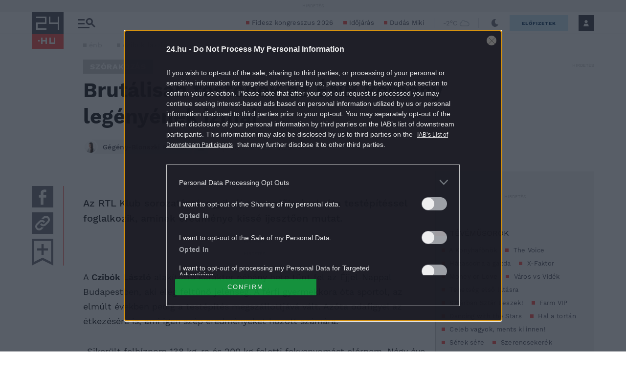

--- FILE ---
content_type: image/svg+xml
request_url: https://s.24.hu/app/themes/24-2020-theme/images/24x/icon-24x-subscription-upgrade.svg
body_size: 642
content:
<svg width="20" height="20" viewBox="0 0 20 20" fill="none" xmlns="http://www.w3.org/2000/svg">
<path fill-rule="evenodd" clip-rule="evenodd" d="M0 10C0 4.4775 4.4775 0 10 0C15.5225 0 20 4.4775 20 10C20 15.5225 15.5225 20 10 20C4.4775 20 0 15.5225 0 10ZM7.89417 6.42333C8.51167 6.05333 9.2275 5.83333 10 5.83333C12.2975 5.83333 14.1667 7.7025 14.1667 10H15.8333C15.8333 6.78333 13.2158 4.16667 10 4.16667C8.88667 4.16667 7.85 4.4875 6.96583 5.03167L5.83333 3.33333L4.40083 8.33333H9.16667L7.89417 6.42333ZM12.1058 13.5767C11.4883 13.9467 10.7725 14.1667 10 14.1667C7.7025 14.1667 5.83333 12.2975 5.83333 10H4.16667C4.16667 13.2167 6.78417 15.8333 10 15.8333C11.1133 15.8333 12.15 15.5125 13.0342 14.9683L14.1667 16.6667L15.5992 11.6667H10.8333L12.1058 13.5767Z" fill="#2795D5"/>
</svg>
